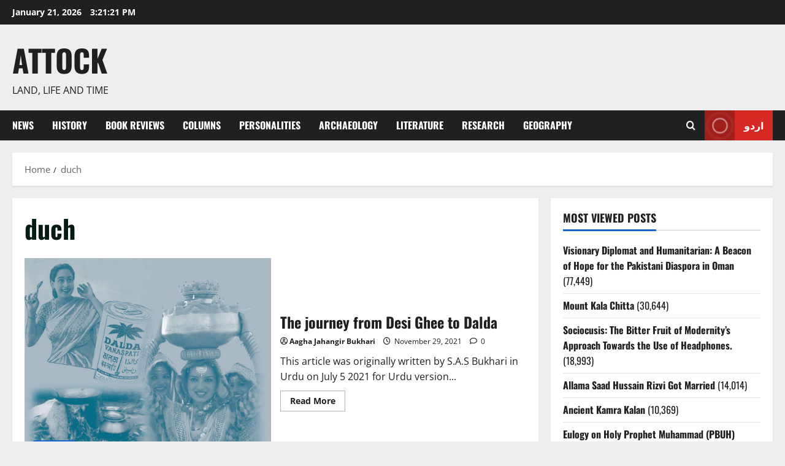

--- FILE ---
content_type: text/html; charset=utf-8
request_url: https://www.google.com/recaptcha/api2/aframe
body_size: 266
content:
<!DOCTYPE HTML><html><head><meta http-equiv="content-type" content="text/html; charset=UTF-8"></head><body><script nonce="6estyfaOHdKTB71GF9YEZA">/** Anti-fraud and anti-abuse applications only. See google.com/recaptcha */ try{var clients={'sodar':'https://pagead2.googlesyndication.com/pagead/sodar?'};window.addEventListener("message",function(a){try{if(a.source===window.parent){var b=JSON.parse(a.data);var c=clients[b['id']];if(c){var d=document.createElement('img');d.src=c+b['params']+'&rc='+(localStorage.getItem("rc::a")?sessionStorage.getItem("rc::b"):"");window.document.body.appendChild(d);sessionStorage.setItem("rc::e",parseInt(sessionStorage.getItem("rc::e")||0)+1);localStorage.setItem("rc::h",'1769008880179');}}}catch(b){}});window.parent.postMessage("_grecaptcha_ready", "*");}catch(b){}</script></body></html>

--- FILE ---
content_type: application/javascript; charset=utf-8
request_url: https://fundingchoicesmessages.google.com/f/AGSKWxVhvg2A8cimiN3nsJNb0x2-Sh-WG-LUbVeqDpl-gU-xbORQh87OWqfmjzi9udCRviyQ0W9yCIXNA8woiPYyQ-hpFAYt0-782hyv9b_KYq9fXFzbhd5daC7BGMDy4I11CnBi1VtEIm4W5QXAvRDj22rfZtIxpbEhtryag1o5them3z8bXODw8FjMdG0g/_/468x60a__adskin./hdadvertisment-/xpopup.js/adscalebigsize.
body_size: -1292
content:
window['1ba084d7-e9a1-4c2b-be8f-4504720b6c25'] = true;